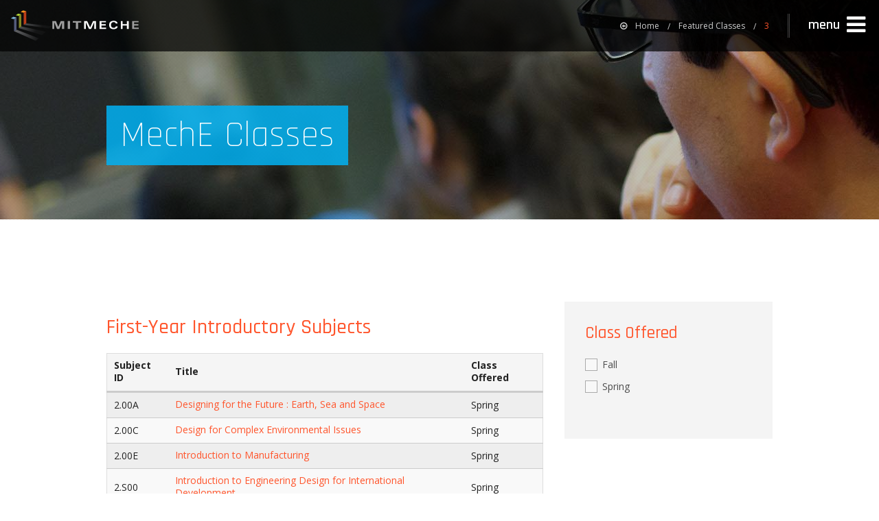

--- FILE ---
content_type: text/html; charset=utf-8
request_url: https://meche.mit.edu/featured-classes/3
body_size: 15025
content:
<!DOCTYPE html>
<!--[if lt IE 7]>      <html class="no-js lt-ie9 lt-ie8 lt-ie7"> <![endif]-->
<!--[if IE 7]>         <html class="no-js lt-ie9 lt-ie8"> <![endif]-->
<!--[if IE 8]>         <html class="no-js lt-ie9"> <![endif]-->
<!--[if gt IE 8]><!--> <html class="no-js"> <!--<![endif]-->
    <head>
        <meta charset="utf-8">
        <meta http-equiv="X-UA-Compatible" content="IE=edge,chrome=1">
        <title>MechE Classes Offered | MIT Department of Mechanical Engineering</title>
        <meta name="description" content="MIT's Department of Mechanical Engineering (MechE) offers a world-class education that combines thorough analysis with hands-on discovery. One of the original six courses offered when MIT was founded, MechE faculty and students conduct research that pushes boundaries and provides creative solutions for the world's problems.">
        <meta name="viewport" content="width=device-width, initial-scale=1, maximum-scale=1, minimum-scale=1">
        <!--[if lt IE 9]>
            <link href='http://fonts.googleapis.com/css?family=Rajdhani:300' rel='stylesheet' type='text/css' data-norem>
            <link href='http://fonts.googleapis.com/css?family=Rajdhani:400' rel='stylesheet' type='text/css' data-norem>
            <link href='http://fonts.googleapis.com/css?family=Rajdhani:500' rel='stylesheet' type='text/css' data-norem>
            <link href='http://fonts.googleapis.com/css?family=Rajdhani:600' rel='stylesheet' type='text/css' data-norem>
            <link href='http://fonts.googleapis.com/css?family=Rajdhani:700' rel='stylesheet' type='text/css' data-norem>
            <link href='http://fonts.googleapis.com/css?family=Rajdhani:300' rel='stylesheet' type='text/css' data-norem>
            <link href='http://fonts.googleapis.com/css?family=Rajdhani:300italic' rel='stylesheet' type='text/css' data-norem>
            <link href='http://fonts.googleapis.com/css?family=Rajdhani:400' rel='stylesheet' type='text/css' data-norem>
            <link href='http://fonts.googleapis.com/css?family=Rajdhani:400italic' rel='stylesheet' type='text/css' data-norem>
            <link href='http://fonts.googleapis.com/css?family=Rajdhani:600' rel='stylesheet' type='text/css' data-norem>
            <link href='http://fonts.googleapis.com/css?family=Rajdhani:600italic' rel='stylesheet' type='text/css' data-norem>
            <link href='http://fonts.googleapis.com/css?family=Rajdhani:700' rel='stylesheet' type='text/css' data-norem>
            <link href='http://fonts.googleapis.com/css?family=Rajdhani:700italic' rel='stylesheet' type='text/css' data-norem>
        <![endif]-->

        <meta http-equiv="Content-Type" content="text/html; charset=utf-8" />
<meta name="Generator" content="Drupal 7 (http://drupal.org)" />
<meta name="format-detection" content="telephone=no"/><link rel="shortcut icon" href="https://meche.mit.edu/sites/all/themes/mit_meche/favicon.ico" type="image/vnd.microsoft.icon" />
        <link type="text/css" rel="stylesheet" href="https://meche.mit.edu/sites/default/files/css/css_xE-rWrJf-fncB6ztZfd2huxqgxu4WO-qwma6Xer30m4.css" media="all" />
<link type="text/css" rel="stylesheet" href="https://meche.mit.edu/sites/default/files/css/css_yqfEEn3F5mXOC0UUFM4YKvpmMs9qQxvb1Jy9f6FVT5Y.css" media="all" />
<link type="text/css" rel="stylesheet" href="https://meche.mit.edu/sites/default/files/css/css_bkaHJEIUqOcChQ9o7v9Fivzf8IicL3bE7sHjm-3yZBI.css" media="all" />
        <script type="text/javascript" src="https://meche.mit.edu/sites/default/files/js/js_YD9ro0PAqY25gGWrTki6TjRUG8TdokmmxjfqpNNfzVU.js"></script>
<script type="text/javascript" src="https://meche.mit.edu/sites/default/files/js/js_ICaiHSRm4xzH69gcV-fGfYaf60nGJ4ZYMmrqJOJI6Qo.js"></script>
<script type="text/javascript" src="https://meche.mit.edu/sites/default/files/js/js_8nWlFF3Fi1pb-ZVvbavin-kZ533226wxy9ovtOTHxNM.js"></script>
<script type="text/javascript">
<!--//--><![CDATA[//><!--
(function(i,s,o,g,r,a,m){i["GoogleAnalyticsObject"]=r;i[r]=i[r]||function(){(i[r].q=i[r].q||[]).push(arguments)},i[r].l=1*new Date();a=s.createElement(o),m=s.getElementsByTagName(o)[0];a.async=1;a.src=g;m.parentNode.insertBefore(a,m)})(window,document,"script","https://www.google-analytics.com/analytics.js","ga");ga("create", "UA-2242837-1", {"cookieDomain":"auto"});ga("set", "anonymizeIp", true);ga('create', 'UA-1592615-30',{'name':'mitsitewide'});ga("send", "pageview");ga('mitsitewide.send','pageview');
//--><!]]>
</script>
<script type="text/javascript" src="https://meche.mit.edu/sites/default/files/js/js_uVZxTz_aN3L7bgFGkqfygEck8aPPFnm3VAGf9QBBomY.js"></script>
<script type="text/javascript">
<!--//--><![CDATA[//><!--
jQuery.extend(Drupal.settings, {"basePath":"\/","pathPrefix":"","setHasJsCookie":0,"ajaxPageState":{"theme":"mit_meche","theme_token":"Ih52pdtmV4DxGhsuiovWbF0eIC9OF6ylimHOkgkNZhk","js":{"misc\/jquery.js":1,"misc\/jquery-extend-3.4.0.js":1,"misc\/jquery-html-prefilter-3.5.0-backport.js":1,"misc\/jquery.once.js":1,"misc\/drupal.js":1,"misc\/jquery.cookie.js":1,"misc\/jquery.form.js":1,"misc\/ajax.js":1,"sites\/all\/modules\/contrib\/better_exposed_filters\/better_exposed_filters.js":1,"sites\/all\/modules\/contrib\/ctools\/js\/auto-submit.js":1,"sites\/all\/modules\/contrib\/views\/js\/base.js":1,"misc\/progress.js":1,"sites\/all\/modules\/contrib\/views\/js\/ajax_view.js":1,"sites\/all\/modules\/contrib\/google_analytics\/googleanalytics.js":1,"0":1,"sites\/all\/themes\/mit_meche\/js\/vendor\/video.js":1,"sites\/all\/themes\/mit_meche\/js\/vendor\/video.youtube.js":1,"sites\/all\/themes\/mit_meche\/js\/modernizr.prod.min.js":1},"css":{"modules\/system\/system.base.css":1,"modules\/system\/system.menus.css":1,"modules\/system\/system.messages.css":1,"modules\/system\/system.theme.css":1,"sites\/all\/modules\/contrib\/calendar\/css\/calendar_multiday.css":1,"modules\/comment\/comment.css":1,"sites\/all\/modules\/contrib\/date\/date_api\/date.css":1,"sites\/all\/modules\/contrib\/date\/date_popup\/themes\/datepicker.1.7.css":1,"modules\/field\/theme\/field.css":1,"modules\/node\/node.css":1,"modules\/user\/user.css":1,"sites\/all\/modules\/contrib\/views\/css\/views.css":1,"sites\/all\/modules\/contrib\/media\/modules\/media_wysiwyg\/css\/media_wysiwyg.base.css":1,"sites\/all\/modules\/contrib\/ctools\/css\/ctools.css":1,"sites\/all\/modules\/contrib\/shib_auth\/shib_auth.css":1,"modules\/search\/search.css":1,"sites\/all\/themes\/mit_meche\/css\/foundation.min.css":1,"sites\/all\/themes\/mit_meche\/css\/style.css":1,"sites\/all\/themes\/mit_meche\/css\/tablesaw.stackonly.css":1,"sites\/all\/themes\/mit_meche\/css\/video-js.css":1,"sites\/all\/themes\/mit_meche\/css\/vjs-sublime-skin.css":1,"https:\/\/cdnjs.cloudflare.com\/ajax\/libs\/jquery-modal\/0.9.1\/jquery.modal.min.css":1,"sites\/all\/themes\/mit_meche\/css\/extra.css":1}},"better_exposed_filters":{"datepicker":false,"slider":false,"settings":[],"autosubmit":false,"views":{"meche_classes_view":{"displays":{"page":{"filters":{"field_class_offered_tid":{"required":false}}}}}}},"urlIsAjaxTrusted":{"\/featured-classes\/3":true,"\/views\/ajax":true},"views":{"ajax_path":"\/views\/ajax","ajaxViews":{"views_dom_id:2e34c035de1c63f32ff9e7245f8f0914":{"view_name":"meche_classes_view","view_display_id":"page","view_args":"3","view_path":"featured-classes\/3","view_base_path":"featured-classes","view_dom_id":"2e34c035de1c63f32ff9e7245f8f0914","pager_element":0}}},"googleanalytics":{"trackOutbound":1,"trackMailto":1,"trackDownload":1,"trackDownloadExtensions":"7z|aac|arc|arj|asf|asx|avi|bin|csv|doc(x|m)?|dot(x|m)?|exe|flv|gif|gz|gzip|hqx|jar|jpe?g|js|mp(2|3|4|e?g)|mov(ie)?|msi|msp|pdf|phps|png|ppt(x|m)?|pot(x|m)?|pps(x|m)?|ppam|sld(x|m)?|thmx|qtm?|ra(m|r)?|sea|sit|tar|tgz|torrent|txt|wav|wma|wmv|wpd|xls(x|m|b)?|xlt(x|m)|xlam|xml|z|zip"}});
//--><!]]>
</script>

        <!-- Inlined Modernizr extensions to prevent delayed position jump ( Must be after Modernizr load ) -->
        <script>
            ;(function(Modernizr, window) {
                Modernizr.addTest('positionfixed', function () {
                    var test  = document.createElement('div'),
                        control = test.cloneNode(false),
                            fake = false,
                            root = document.body || (function () {
                            fake = true;
                            return document.documentElement.appendChild(document.createElement('body'));
                        }());

                    var oldCssText = root.style.cssText;
                    root.style.cssText = 'padding:0;margin:0';
                    test.style.cssText = 'position:fixed;top:42px';
                    root.appendChild(test);
                    root.appendChild(control);
               
                    var ret = test.offsetTop !== control.offsetTop;
               
                    root.removeChild(test);
                    root.removeChild(control);
                    root.style.cssText = oldCssText;
               
                    if (fake) {
                        document.documentElement.removeChild(root);
                    }
               
                    return ret;
                });
                
                Modernizr.addTest('iospositionfixed', function () {
                    var test  = document.createElement('div'),
                        ret,
                        fake = false,
                        root = document.body || (function () {
                            fake = true;
                            return document.documentElement.appendChild(document.createElement('body'));
                        }());
                    
                    if (typeof document.body.scrollIntoViewIfNeeded === 'function') {
                    
                        var oldCssText = root.style.cssText,
                            testScrollTop = 20,
                            originalScrollTop = window.pageYOffset;

                        root.appendChild(test);

                        test.style.cssText = 'position:fixed;top:0px;height:10px;';

                        root.style.height="3000px";
                        
                        /* avoided hoisting for clarity */
                        var testScroll = function() {
                            if (ret === undefined) {
                                test.scrollIntoViewIfNeeded();
                                if (window.pageYOffset === testScrollTop) {
                                    ret = true;
                                } else {
                                    ret = false;
                                }
                            }
                            window.removeEventListener('scroll', testScroll, false);
                        }

                        try {
                        window.addEventListener('scroll', testScrollTop, false);
                        }
                        catch(err) {
                        //      
                        }
                        
                        window.setTimeout(testScroll, 20); // ios 4 does'nt publish the scroll event on scrollto
                        window.scrollTo(0, testScrollTop);
                        testScroll();

                        root.removeChild(test);
                        root.style.cssText = oldCssText;
                        window.scrollTo(0, originalScrollTop);

                    } else {
                        ret = Modernizr.positionfixed; // firefox and IE doesnt have document.body.scrollIntoViewIfNeeded, so we test with the original modernizr test
                    }
                        
                    if (fake) {
                        document.documentElement.removeChild(root);
                    }

                    return ret;
                });
            })(Modernizr, window);
        </script>

        <!-- Inlined loading of web fonts to prevent FOUT -->
        <script src="//ajax.googleapis.com/ajax/libs/webfont/1.4.7/webfont.js"></script>

        <!-- New handler for font load so MecheController can be initialized once fonts are available -->
        <script>
            (function() {

                var controllerUpdated = false;
                var wait;

                function updateControllerFonts() {
                    
                    if(typeof MecheController != "undefined") {
                        clearInterval(wait);
                        MecheController.initWithFonts();
                        
                    }
                }

                function onFontsLoaded() {
                   
                    if(typeof MecheController != "undefined") {
                        MecheController.initWithFonts();
                    } else {
                        wait = setInterval(updateControllerFonts, 50);
                    }
                }
                // load fonts
                window.WebFontConfig
                WebFont.load( {

                        google: {
                                families: ['Open Sans:300italic,400italic,600italic,700italic,800italic,400,300,600,700', 'Rajdhani:300,400,500,600,700']
                        },
                        active : onFontsLoaded,
                        loading : function() {
                                
                        },
                        timeout : 5000

                });
            })();
            
        </script>

        <!-- Google tag (gtag.js) --> 
        <script async src="https://www.googletagmanager.com/gtag/js?id=G-2WL6C2YWCR"></script>
        <script> window.dataLayer = window.dataLayer || []; 
                 function gtag(){dataLayer.push(arguments);} 
                 gtag('js', new Date()); 
                 gtag('config', 'G-2WL6C2YWCR');
        </script>
        

        <title>MechE Classes Offered | MIT Department of Mechanical Engineering</title>
    </head>
<body class="html not-front not-logged-in no-sidebars page-featured-classes page-featured-classes- page-featured-classes-3 featured-classes" >
      <div class="app-outer-wrap">
      <div class="app-inner-wrap">
      <a href="#" class="screen-btn exit-off-canvas">close menu</a>
        <div class="region region-navigation">
    <div id="block-block-1" class="block block-block">

    
  <div class="content">
    <aside class="off-canvas-menu">
    <div class="nav-wrap">
        <div class="main-nav-wrap nano-wrap">
            <nav id="main-menu" class="main-nav nano-content overthrow" role="navigation" aria-label="main">
                <div class="main-nav-top">
                      <a href="https://meche.mit.edu/internal-resources" class="resources-btn"><span class="fa fa-lock"></span><span>Internal Resources</span><span class="fa fa-chevron-right"></span></a>
                    <!-- NOTE | CHANGE on 10/08/15
                         - - - - - - - - - - - - -
                         Added <span class="visually-hidden">Close Menu</span> and aria-hidden="true" to the icon
                    -->
                    <a href="#exit-menu" class="close-btn exit-off-canvas" role="button" title="close side navigation">
                        <span class="fa fa-close"></span>
                        <span class="visually-hidden">Close Menu</span>
                    </a>
                </div>

                <div class="main-nav-core">
                    <div class="search-bar" role="search">
                        <form class="search-form" action="/featured-classes/3" method="post" id="search-form" accept-charset="UTF-8"><div><div class="container-inline form-wrapper" id="edit-basic"><div class="form-item form-type-textfield form-item-keys">
  <input placeholder="Search" type="text" id="edit-keys" name="keys" value="" size="20" maxlength="255" class="form-text" />
</div>
<input type="submit" id="edit-submit" name="op" value="Search" class="form-submit" /><input type="hidden" name="get" value="[]" />
<button type="submit"><i class="fa fa-search"></i></button></div><input type="hidden" name="form_build_id" value="form-EwMZorTs6waoFNL1puOU3PragfKErQ-DhZwietL_lvw" />
<input type="hidden" name="form_id" value="apachesolr_search_custom_page_search_form_menu" />
</div></form>                    </div>
                    <hr class="meche-dots" />
                    <!-- NOTE | CHANGE on 10/08/15
                         - - - - - - - - - - - - -
                         Added <span class="visually-hidden">...</span> to the icon button icons for
                         each of the items that have a secondary navigation panel to support screen readers
                    -->
                    
                    <div role="region" aria-label="menu">
                        <ul class="main-nav-items special">

                           <li class="main-nav-item education" data-subnav="about">
                                
                                <h2 class="main-nav-item">
                                    <a href="/about" class="main-nav-item-link">
                                        <span class="main-nav-item-title">About</span>
                                        <span class="main-nav-item-detail">Who we are</span>
                                    </a>
                                </h2>
                                <a href="1" class="main-nav-item-more-btn" aria-haspopup="true" aria-owns="about-nav">
                                    <i class="fa fa-chevron-right" aria-hidden="true"></i>
                                    <span class="visually-hidden">See About Menu</span>
                                </a>
                            </li>
                            <li class="meche-dots" aria-hidden="true"></li>


                            <li class="main-nav-item impact" data-subnav="impact">
                                
                                <h2 class="main-nav-item">
                                    <a href="/impact" class="main-nav-item-link">
                                        <span class="main-nav-item-title">Impact</span>
                                        <span class="main-nav-item-detail">World-Changing Engineering</span>
                                    </a>
                                </h2>
                                <a href="1" class="main-nav-item-more-btn" aria-haspopup="true" aria-owns="impact-nav">
                                    <i class="fa fa-chevron-right" aria-hidden="true"></i>
                                    <span class="visually-hidden">See Impact Menu</span>
                                </a>
                            </li>
                            <li class="meche-dots" aria-hidden="true"></li>
                            <li class="main-nav-item research" data-subnav="research">
                                <h2 class="main-nav-item">
                                    <a class="main-nav-item-link" href="/research">
                                        <span class="main-nav-item-title">Research</span>
                                        <span class="main-nav-item-detail">Focus Areas and Labs</span>
                                    </a>
                                </h2>
    
                                <a href="2" class="main-nav-item-more-btn" aria-haspopup="true" aria-owns="research-nav">
                                    <i class="fa fa-chevron-right" aria-hidden="true"></i>
                                    <span class="visually-hidden">See Research Menu</span>
                                </a>
                            </li>
                            <li class="meche-dots" aria-hidden="true"></li>
                            <li class="main-nav-item people" data-subnav="people">
                                <h2 class="main-nav-item">
                                    <a class="main-nav-item-link" href="/people">
                                        <span class="main-nav-item-title">People</span>
                                        <span class="main-nav-item-detail">Faculty and Staff</span>
                                    </a>
                                </h2>
                                <a href="3" class="main-nav-item-more-btn" aria-haspopup="true" aria-owns="people-nav">
                                    <i class="fa fa-chevron-right" aria-hidden="true"></i>
                                    <span class="visually-hidden">See People Submenu</span>
                                </a>
                            </li>
                            <li class="meche-dots"></li>
                            <li class="main-nav-item education" data-subnav="education">
                                <h2 class="main-nav-item">
                                    <a class="main-nav-item-link" href="/education">
                                        <span class="main-nav-item-title">Education</span>
                                        <span class="main-nav-item-detail">Degree Programs and Classes</span>
                                    </a>
                                </h2>
                                
                                <a href="4" class="main-nav-item-more-btn" aria-haspopup="true" aria-owns="education-nav">
                                    <i class="fa fa-chevron-right" aria-hidden="true"></i>
                                    <span class="visually-hidden">See Education Menu</span>
                                </a>
                            </li>
                            <li class="meche-dots"></li>
                            <li class="main-nav-item news-and-media" data-subnav="news-media">
                                <h2 class="main-nav-item">
                                    <a class="main-nav-item-link" href="/news-media">
                                        <span class="main-nav-item-title">News &amp; Video</span>
                                        <span class="main-nav-item-detail">News, Press, Video and Photos</span>
                                    </a>
                                </h2>
                                <a href="4" class="main-nav-item-more-btn" aria-haspopup="true" aria-owns="news-media-nav">
                                    <i aria-hidden="true" class="fa fa-chevron-right"></i>
                                    <span class="visually-hidden">See news and media menu</span>
                                </a>
                            </li>
                        </ul>
                    </div>
                   <h2 class="support-meche-item"><a class="support-meche main-nav-item-faculty-openings" href="/faculty-positions">MechE Faculty Openings</a></h2>
                   <ul class="main-nav-items">
                           <li class="main-nav-item"><h2><a class="main-nav-item-link" href="/events-calendar">Calendar &amp; Events</a></h2></li>
                   </ul>
       
                   <h2 class="support-meche-item"><a class="support-meche main-nav-item-app-link" href="/how-apply">Apply to MIT MechE</a></h2>
                </div>
            </nav>
        </div>

        
        <div class="sub-nav-wrap nano-wrap">
            <div class="nano-content overthrow"><!-- *** NEW NODE *** -->
                <div class="sub-nav-top">
                    <a href="#main-menu" class="btn-main-menu"><span class="fa fa-chevron-left"></span><span class="btn-label">Back</span></a>
                    <a href="#close-menu" class="close-btn exit-off-canvas" role="button" title="close side navigation">
                        <span class="fa fa-close"></span>
                        <span class="visually-hidden">Close Menu</span>
                    </a>
                </div>
                <div role="region" aria-label="submenu">

                  <nav id="about-nav" class="sub-nav-group about" role="navigation" aria-label="about items">
                        <div class="sub-nav-header">
                            <a href="/about">
                                <span>About</span>
                            </a>
                        </div>
                        <!--<hr class="meche-dots" />-->
                        <ul class="sub-nav-items">
                            <li class="sub-nav-item"><a class="sub-nav-item-link" href="/meche-history-and-timeline">History</a></li>
                            <li class="sub-nav-item"><a class="sub-nav-item-link" href="/community">Community Excellence</a></li>
                            <li class="sub-nav-item"><a class="sub-nav-item-link" href="/ethics">Ethics and Integrity</a></li>
<!--
                            <li class="sub-nav-item"><a class="sub-nav-item-link" href="/sites/default/files/2018-Strategic-Plan.pdf">Strategic Plan (PDF)</a></li>

                            <li class="sub-nav-item"><a class="sub-nav-item-link" href="/faculty-positions">Faculty Openings</a></li>
-->
                            <li class="sub-nav-item"><a class="sub-nav-item-link" href="/alumni">Alumni</a></li>
                            <li class="sub-nav-item"><a class="sub-nav-item-link" href="https://giving.mit.edu/explore/schools/engineering/meche">Support MechE</a></li>
                            <li class="sub-nav-item"><a class="sub-nav-item-link" href="/contact">Contact Us</a></li>
                        </ul> 
                    </nav>


                    <nav id="impact-nav" class="sub-nav-group impact" role="navigation" aria-label="impact items">
                        <div class="sub-nav-header">
                            <a href="/impact">
                                <span>Impact</span>
                            </a>
                        </div>
                        <!--<hr class="meche-dots" />-->
                        <ul class="sub-nav-items">
                            <li class="sub-nav-item"><a class="sub-nav-item-link" href="/impact/health">Health</a></li>
                            <li class="sub-nav-item"><a class="sub-nav-item-link" href="/impact/environment">Environment</a></li>
                            <li class="sub-nav-item"><a class="sub-nav-item-link" href="/impact/innovation">Innovation</a></li>
                            <li class="sub-nav-item"><a class="sub-nav-item-link" href="/impact/energy">Energy</a></li>
                            <li class="sub-nav-item"><a class="sub-nav-item-link" href="/impact/security">Security</a></li>
                        </ul> 
                    </nav>
                    <nav id="research-nav" class="sub-nav-group research" role="navigation" aria-label="research items">
                        <div class="sub-nav-header">
                            <a href="/research">
                                <span>Research</span>
                            </a>
                        </div>
                        <!--<hr class="meche-dots" />-->
                        <ul class="sub-nav-items">
                            <li class="sub-nav-item"><a class="sub-nav-item-link" href="/research/mechanics">Mechanics</a></li>
                            <li class="sub-nav-item"><a class="sub-nav-item-link" href="/research/design">Design</a></li>
                            <li class="sub-nav-item"><a class="sub-nav-item-link" href="/research/controls">Controls</a></li>
                            <li class="sub-nav-item"><a class="sub-nav-item-link" href="/research/energy">Energy</a></li>
                            <li class="sub-nav-item"><a class="sub-nav-item-link" href="/research/ocean">Ocean</a></li>
                            <li class="sub-nav-item"><a class="sub-nav-item-link" href="/research/bioengineering">Bio</a></li>
                            <li class="sub-nav-item"><a class="sub-nav-item-link" href="/research/nano">Micro + Nano</a></li>
                        </ul> 
                    </nav>
                    <nav id="people-nav" class="sub-nav-group people" role="navigation" aria-label="people">
                        <div class="sub-nav-header">
                            <a href="/people">
                                <span>People</span>
                            </a>
                        </div>
                        <!--<hr class="meche-dots" />-->
                        <ul class="sub-nav-items">
                            <li class="sub-nav-item"><a class="sub-nav-item-link" href="/people?">Faculty</a></li>
                            <li class="sub-nav-item"><a class="sub-nav-item-link" href="/people/emeritus">Faculty Emeritus</a></li>
                            <li class="sub-nav-item"><a class="sub-nav-item-link" href="/people/staff-listing?field_staff_role_tid[]=46">Research Staff</a></li>
                            <li class="sub-nav-item"><a class="sub-nav-item-link" href="/people/staff-listing?field_staff_role_tid[]=55">Post Docs</a></li>
                            <li class="sub-nav-item"><a class="sub-nav-item-link" href="/people/staff-listing?field_staff_role_tid[]=47">Teaching Staff</a></li>
                            <li class="sub-nav-item"><a class="sub-nav-item-link" href="/people/staff-listing?field_staff_role_tid[]=43">Admin Staff</a></li>
                            <li class="sub-nav-item"><a class="sub-nav-item-link" href="/people/staff-listing?field_staff_role_tid[]=44">Support Staff</a></li>
                            <li class="sub-nav-item"><a class="sub-nav-item-link" href="/people/all">Full Directory</a></li>
                        </ul> 
                    </nav>
                    <nav id="education-nav" class="sub-nav-group education" role="navigation" aria-label="education">
                        <div class="sub-nav-header">
                            <a href="/education">
                                <span>Education</span>
                            </a>
                        </div>
                        <!--<hr class="meche-dots" />-->
                        <ul class="sub-nav-items">
                            <li class="sub-nav-item"><a class="sub-nav-item-link" href="/featured-classes">Class Offerings</a></li>
                            <li class="sub-nav-item"><a class="sub-nav-item-link" href="/education/prospective-students">Prospective Students</a></li>
                            <li class="sub-nav-item"><a class="sub-nav-item-link" href="/education/undergraduate">Undergraduate</a></li>
                            <li class="sub-nav-item"><a class="sub-nav-item-link" href="/education/graduate">Graduate</a></li>
                            <li class="sub-nav-item"><a class="sub-nav-item-link" href="/education/post-doc">Post-Doc</a></li>
                           <li class="sub-nav-item"><a class="sub-nav-item-link" href="/careers">Careers</a></li>
                 <!-- removed 9/1/2000 per JF request
                            <li class="sub-nav-item"><a class="sub-nav-item-link" href="/education/professional">Professional Education</a></li>
                            <li class="sub-nav-item"><a class="sub-nav-item-link" href="/education/meche-summer-x">MechE Summer X</a></li>
                 -->
                        </ul> 
                    </nav>
                    <nav id="culture-nav" class="sub-nav-group culture" role="navigation" aria-label="culture">
                        <div class="sub-nav-header">
                            <a href="/culture">
                                <span>Culture</span>
                            </a>
                        </div>
                        <hr class="meche-dots" />
                    </nav>
                    <nav id="news-nav" class="sub-nav-group news-media" role="navigation" aria-label="news and media">
                        <div class="sub-nav-header">
                            <a href="/news-media">
                                <span>News + Video</span>
                            </a>
                        </div>
                        <!--<hr class="meche-dots" />-->
                        <ul class="sub-nav-items">
                            <li class="sub-nav-item"><a class="sub-nav-item-link" href="/news-media/news">Press</a></li>
                            <li class="sub-nav-item"><a class="sub-nav-item-link" href="/news-media/video/">Video Galleries</a></li>
                            <li class="sub-nav-item"><a class="sub-nav-item-link" href="/news-media/image-gallery/906">Photo Galleries</a></li>
                            <li class="sub-nav-item"><a class="sub-nav-item-link" href="/magazine">Magazine</a></li>
<!--
                            <li class="sub-nav-item"><a class="sub-nav-item-link" href="/international-colloquia-thermal-innovations">Colloquia</a></li>
-->
                        </ul> 
                    </nav>
                </div>
            </div><!-- *** NEW NODE ( CLOSING TAG ) *** -->
        </div>
    </div>
</aside>  </div>
</div>
  </div>

      <div class="fluid">
          <div class="hbar hbar-alert clearfix hide"><a href="#" class="small message"><i> ••• </i>Lorem ipsum dolor sit amet. Lorem ipsum.</a><a class="btn-close">Close Alert</a></div>
      </div>
      
      <div class="hbar hbar-nav-main fixed" role="region" aria-label="navigation bar">
          <a href="/" class="nav-bar-logo">MIT MechE</a>
          <div id="vr-btn" class="btn-container">
            <a class="btn btn-primary yellow centered" style="margin-top:0px; background-color:#ef0166; padding-top: 0px; padding-bottom: 0px; min-width:0px; min-height: 0px; width: -moz-max-content; width: -webkit-max-content; width: max-content;" href="/meche-covid-19-resources">MechE Covid-19 Resources <i class="fa fa-arrow-circle-right"></i></a>
          </div>
          <nav class='breadcrumbs' role='menubar' aria-label='breadcrumbs'>
    <li class='home' role='menuitem'><a href='/'><i class='fa fa-arrow-circle-o-left'></i>Home</a></li><li role='menuitem' ><a href='/featured-classes'>Featured Classes</a></li><li role='menuitem' class='current'><a href='#'>3</a></li></nav>          <a href="#main-menu" class="btn-side-menu right-off-canvas-toggle" role="button" aria-expanded="false" aria-controls="main-nav-side-menu"><span>menu</span><i class="fa fa-2x fa-navicon"></i></a>
      </div>
        <div class="fluid fs-header-bar">
            <div class="row">
                <div class="vc-parent">
                    <div class="vc-child">
                        <h1 class="headline bar"><span class="blue-sheer">MechE Classes</span></h1>
                    </div>
                </div>     
            </div>
            <div class="fs-header-image">
              <div class="mesh-bg"></div>
              <img src="/sites/default/files/styles/research_break/public/Class%20videos_0_0.jpg?itok=4-NEtQC-" alt="" />
            </div>
        </div>
        <section class="panel-block layer">
                    <div class="view view-meche-classes-view view-id-meche_classes_view view-display-id-page view-dom-id-2e34c035de1c63f32ff9e7245f8f0914">
    <section class="fluid layer panel-block">
      <div class="row people-group-header">
          <div class="column small-12 medium-12 large-8 clearfix">
                      </div>
      </div>
            <div class="row">
           <div class="column small-12 medium-8 large-8 people-listing">
          
            <table class="views-table cols-3" >
        <caption><a href="/class-designation/first-year-introductory-subjects" typeof="skos:Concept" property="rdfs:label skos:prefLabel" datatype="">First-Year Introductory Subjects</a></caption>
        <thead>
      <tr>
                  <th class="views-field views-field-field-subject-id" >
            Subject ID          </th>
                  <th class="views-field views-field-title" >
            Title          </th>
                  <th class="views-field views-field-field-class-offered" >
            Class Offered          </th>
              </tr>
    </thead>
    <tbody>
          <tr class="odd views-row-first">
                  <td class="views-field views-field-field-subject-id" >
            2.00A          </td>
                  <td class="views-field views-field-title" >
            <a href="/featured-classes/designing-future-earth-sea-and-space">Designing for the Future : Earth, Sea and Space</a>          </td>
                  <td class="views-field views-field-field-class-offered" >
            Spring          </td>
              </tr>
          <tr class="even">
                  <td class="views-field views-field-field-subject-id" >
            2.00C          </td>
                  <td class="views-field views-field-title" >
            <a href="/featured-classes/design-complex-environmental-issues">Design for Complex Environmental Issues</a>          </td>
                  <td class="views-field views-field-field-class-offered" >
            Spring          </td>
              </tr>
          <tr class="odd">
                  <td class="views-field views-field-field-subject-id" >
            2.00E          </td>
                  <td class="views-field views-field-title" >
            <a href="/featured-classes/introduction-%C2%A0manufacturing">Introduction to Manufacturing</a>          </td>
                  <td class="views-field views-field-field-class-offered" >
            Spring          </td>
              </tr>
          <tr class="even">
                  <td class="views-field views-field-field-subject-id" >
            2.S00          </td>
                  <td class="views-field views-field-title" >
            <a href="/featured-classes/introduction-engineering-design-international-development">Introduction to Engineering Design for International Development</a>          </td>
                  <td class="views-field views-field-field-class-offered" >
            Spring          </td>
              </tr>
          <tr class="odd views-row-last">
                  <td class="views-field views-field-field-subject-id" >
            2.S01          </td>
                  <td class="views-field views-field-title" >
            <a href="/featured-classes/introduction-autonomous-underwater-vehicles">Introduction to Autonomous Underwater Vehicles</a>          </td>
                  <td class="views-field views-field-field-class-offered" >
            Spring          </td>
              </tr>
      </tbody>
</table>
<table class="views-table cols-3" >
        <caption><a href="/class-designation/core-undergraduate-subjects" typeof="skos:Concept" property="rdfs:label skos:prefLabel" datatype="">Core Undergraduate Subjects</a></caption>
        <thead>
      <tr>
                  <th class="views-field views-field-field-subject-id" >
            Subject ID          </th>
                  <th class="views-field views-field-title" >
            Title          </th>
                  <th class="views-field views-field-field-class-offered" >
            Class Offered          </th>
              </tr>
    </thead>
    <tbody>
          <tr class="odd">
                  <td class="views-field views-field-field-subject-id" >
            2.00          </td>
                  <td class="views-field views-field-title" >
            <a href="/featured-classes/introduction-design">Introduction to Design </a>          </td>
                  <td class="views-field views-field-field-class-offered" >
            Spring          </td>
              </tr>
          <tr class="even">
                  <td class="views-field views-field-field-subject-id" >
            2.001          </td>
                  <td class="views-field views-field-title" >
            <a href="/featured-classes/mechanics-and-materials-i">Mechanics and Materials I </a>          </td>
                  <td class="views-field views-field-field-class-offered" >
            Fall, Spring          </td>
              </tr>
          <tr class="odd">
                  <td class="views-field views-field-field-subject-id" >
            2.002          </td>
                  <td class="views-field views-field-title" >
            <a href="/featured-classes/mechanics-and-materials-ii">Mechanics and Materials II</a>          </td>
                  <td class="views-field views-field-field-class-offered" >
            Spring          </td>
              </tr>
          <tr class="even">
                  <td class="views-field views-field-field-subject-id" >
            2.003[J]          </td>
                  <td class="views-field views-field-title" >
            <a href="/featured-classes/dynamics-and-control-i">Dynamics and Control I</a>          </td>
                  <td class="views-field views-field-field-class-offered" >
            Fall, Spring          </td>
              </tr>
          <tr class="odd">
                  <td class="views-field views-field-field-subject-id" >
            2.004          </td>
                  <td class="views-field views-field-title" >
            <a href="/featured-classes/dynamics-and-control-ii">Dynamics and Control II</a>          </td>
                  <td class="views-field views-field-field-class-offered" >
            Fall, Spring          </td>
              </tr>
          <tr class="even">
                  <td class="views-field views-field-field-subject-id" >
            2.005          </td>
                  <td class="views-field views-field-title" >
            <a href="/featured-classes/thermal-fluids-engineering-i">Thermal-Fluids Engineering I</a>          </td>
                  <td class="views-field views-field-field-class-offered" >
            Fall, Spring          </td>
              </tr>
          <tr class="odd">
                  <td class="views-field views-field-field-subject-id" >
            2.006          </td>
                  <td class="views-field views-field-title" >
            <a href="/featured-classes/thermal-fluids-engineering-ii">Thermal-Fluids Engineering II</a>          </td>
                  <td class="views-field views-field-field-class-offered" >
            Fall, Spring          </td>
              </tr>
          <tr class="even">
                  <td class="views-field views-field-field-subject-id" >
            2.007          </td>
                  <td class="views-field views-field-title" >
            <a href="/featured-classes/design-and-manufacturing-i">Design and Manufacturing I</a>          </td>
                  <td class="views-field views-field-field-class-offered" >
            Spring          </td>
              </tr>
          <tr class="odd">
                  <td class="views-field views-field-field-subject-id" >
            2.008          </td>
                  <td class="views-field views-field-title" >
            <a href="/featured-classes/design-and-manufacturing-ii">Design and Manufacturing II</a>          </td>
                  <td class="views-field views-field-field-class-offered" >
            Fall, Spring          </td>
              </tr>
          <tr class="even">
                  <td class="views-field views-field-field-subject-id" >
            2.009          </td>
                  <td class="views-field views-field-title" >
            <a href="/featured-classes/product-engineering-process">Product Engineering Process</a>          </td>
                  <td class="views-field views-field-field-class-offered" >
            Fall          </td>
              </tr>
          <tr class="odd views-row-last">
                  <td class="views-field views-field-field-subject-id" >
            2.013/2.733          </td>
                  <td class="views-field views-field-title" >
            <a href="/featured-classes/engineering-systems-design-and-development-i-0">Engineering Systems Design and Development I</a>          </td>
                  <td class="views-field views-field-field-class-offered" >
            Fall          </td>
              </tr>
          <tr class="even">
                  <td class="views-field views-field-field-subject-id" >
            2.014/2.734          </td>
                  <td class="views-field views-field-title" >
            <a href="/featured-classes/engineering-systems-design-and-development-ii">Engineering Systems Design and Development II</a>          </td>
                  <td class="views-field views-field-field-class-offered" >
            Spring          </td>
              </tr>
          <tr class="odd">
                  <td class="views-field views-field-field-subject-id" >
            2.016          </td>
                  <td class="views-field views-field-title" >
            <a href="/featured-classes/hydrodynamics">Hydrodynamics</a>          </td>
                  <td class="views-field views-field-field-class-offered" >
            Fall          </td>
              </tr>
          <tr class="even">
                  <td class="views-field views-field-field-subject-id" >
            2.017[J]          </td>
                  <td class="views-field views-field-title" >
            <a href="/featured-classes/design-electromechanical-robotic-systems">Design of Electromechanical Robotic Systems</a>          </td>
                  <td class="views-field views-field-field-class-offered" >
            Spring          </td>
              </tr>
          <tr class="odd">
                  <td class="views-field views-field-field-subject-id" >
            2.019          </td>
                  <td class="views-field views-field-title" >
            <a href="/featured-classes/design-ocean-systems">Design of Ocean Systems</a>          </td>
                  <td class="views-field views-field-field-class-offered" >
            Spring          </td>
              </tr>
      </tbody>
</table>
<table class="views-table cols-3" >
        <caption><a href="/class-designation/dynamics-and-acoustics" typeof="skos:Concept" property="rdfs:label skos:prefLabel" datatype="">Dynamics and Acoustics</a></caption>
        <thead>
      <tr>
                  <th class="views-field views-field-field-subject-id" >
            Subject ID          </th>
                  <th class="views-field views-field-title" >
            Title          </th>
                  <th class="views-field views-field-field-class-offered" >
            Class Offered          </th>
              </tr>
    </thead>
    <tbody>
          <tr class="odd">
                  <td class="views-field views-field-field-subject-id" >
            2.032          </td>
                  <td class="views-field views-field-title" >
            <a href="/featured-classes/dynamics">Dynamics</a>          </td>
                  <td class="views-field views-field-field-class-offered" >
            Fall          </td>
              </tr>
          <tr class="even">
                  <td class="views-field views-field-field-subject-id" >
            2.062[J]          </td>
                  <td class="views-field views-field-title" >
            <a href="/featured-classes/wave-propagation">Wave Propagation</a>          </td>
                  <td class="views-field views-field-field-class-offered" >
            Spring          </td>
              </tr>
          <tr class="odd">
                  <td class="views-field views-field-field-subject-id" >
            2.065/2.066          </td>
                  <td class="views-field views-field-title" >
            <a href="/featured-classes/acoustics-and-sensing">Acoustics and Sensing</a>          </td>
                  <td class="views-field views-field-field-class-offered" >
            Spring          </td>
              </tr>
      </tbody>
</table>
<table class="views-table cols-3" >
        <caption><a href="/class-designation/solid-mechanics-and-materials" typeof="skos:Concept" property="rdfs:label skos:prefLabel" datatype="">Solid Mechanics and Materials</a></caption>
        <thead>
      <tr>
                  <th class="views-field views-field-field-subject-id" >
            Subject ID          </th>
                  <th class="views-field views-field-title" >
            Title          </th>
                  <th class="views-field views-field-field-class-offered" >
            Class Offered          </th>
              </tr>
    </thead>
    <tbody>
          <tr class="odd">
                  <td class="views-field views-field-field-subject-id" >
            2.071          </td>
                  <td class="views-field views-field-title" >
            <a href="/featured-classes/mechanics-solid-materials">Mechanics of Solid Materials</a>          </td>
                  <td class="views-field views-field-field-class-offered" >
            Spring          </td>
              </tr>
          <tr class="even">
                  <td class="views-field views-field-field-subject-id" >
            2.080J          </td>
                  <td class="views-field views-field-title" >
            <a href="/featured-classes/structural-mechanics">Structural Mechanics</a>          </td>
                  <td class="views-field views-field-field-class-offered" >
            Fall          </td>
              </tr>
          <tr class="odd">
                  <td class="views-field views-field-field-subject-id" >
            2.081[J]          </td>
                  <td class="views-field views-field-title" >
            <a href="/featured-classes/plates-and-shells">Plates and Shells</a>          </td>
                  <td class="views-field views-field-field-class-offered" >
            Spring          </td>
              </tr>
          <tr class="even">
                  <td class="views-field views-field-field-subject-id" >
            2.082          </td>
                  <td class="views-field views-field-title" >
            <a href="/featured-classes/ship-structural-analysis-and-design">Ship Structural Analysis and Design</a>          </td>
                  <td class="views-field views-field-field-class-offered" >
            Spring          </td>
              </tr>
      </tbody>
</table>
<table class="views-table cols-3" >
        <caption><a href="/class-designation/computational-engineering" typeof="skos:Concept" property="rdfs:label skos:prefLabel" datatype="">Computational Engineering</a></caption>
        <thead>
      <tr>
                  <th class="views-field views-field-field-subject-id" >
            Subject ID          </th>
                  <th class="views-field views-field-title" >
            Title          </th>
                  <th class="views-field views-field-field-class-offered" >
            Class Offered          </th>
              </tr>
    </thead>
    <tbody>
          <tr class="odd">
                  <td class="views-field views-field-field-subject-id" >
            2.086          </td>
                  <td class="views-field views-field-title" >
            <a href="/featured-classes/numerical-computation-mechanical-engineers">Numerical Computation for Mechanical Engineers</a>          </td>
                  <td class="views-field views-field-field-class-offered" >
            Fall, Spring          </td>
              </tr>
          <tr class="even">
                  <td class="views-field views-field-field-subject-id" >
            2.0911[J]          </td>
                  <td class="views-field views-field-title" >
            <a href="/featured-classes/computational-design-and-fabrication">Computational Design and Fabrication</a>          </td>
                  <td class="views-field views-field-field-class-offered" >
            Spring          </td>
              </tr>
      </tbody>
</table>
<table class="views-table cols-3" >
        <caption><a href="/class-designation/system-dynamics-and-control" typeof="skos:Concept" property="rdfs:label skos:prefLabel" datatype="">System Dynamics and Control</a></caption>
        <thead>
      <tr>
                  <th class="views-field views-field-field-subject-id" >
            Subject ID          </th>
                  <th class="views-field views-field-title" >
            Title          </th>
                  <th class="views-field views-field-field-class-offered" >
            Class Offered          </th>
              </tr>
    </thead>
    <tbody>
          <tr class="odd">
                  <td class="views-field views-field-field-subject-id" >
            2.111J          </td>
                  <td class="views-field views-field-title" >
            <a href="/featured-classes/quantum-computation">Quantum Computation</a>          </td>
                  <td class="views-field views-field-field-class-offered" >
            Fall          </td>
              </tr>
          <tr class="even">
                  <td class="views-field views-field-field-subject-id" >
            2.12/2.120          </td>
                  <td class="views-field views-field-title" >
            <a href="/featured-classes/introduction-robotics">Introduction to Robotics</a>          </td>
                  <td class="views-field views-field-field-class-offered" >
            Spring          </td>
              </tr>
          <tr class="odd">
                  <td class="views-field views-field-field-subject-id" >
            2.121/2.122          </td>
                  <td class="views-field views-field-title" >
            <a href="/featured-classes/stochastic-systems">Stochastic Systems</a>          </td>
                  <td class="views-field views-field-field-class-offered" >
            Spring          </td>
              </tr>
          <tr class="even">
                  <td class="views-field views-field-field-subject-id" >
            2.124J          </td>
                  <td class="views-field views-field-title" >
            <a href="/featured-classes/robotics-science-and-systems">Robotics: Science and Systems</a>          </td>
                  <td class="views-field views-field-field-class-offered" >
            Spring          </td>
              </tr>
          <tr class="odd">
                  <td class="views-field views-field-field-subject-id" >
            2.131          </td>
                  <td class="views-field views-field-title" >
            <a href="/featured-classes/advanced-instrumentation-and-measurement">Advanced Instrumentation and Measurement</a>          </td>
                  <td class="views-field views-field-field-class-offered" >
            Spring          </td>
              </tr>
          <tr class="even">
                  <td class="views-field views-field-field-subject-id" >
            2.132/2.133          </td>
                  <td class="views-field views-field-title" >
            <a href="/featured-classes/measurement-instrumentation-control-and-analysis">Measurement, Instrumentation, Control and Analysis</a>          </td>
                  <td class="views-field views-field-field-class-offered" >
            Fall          </td>
              </tr>
          <tr class="odd">
                  <td class="views-field views-field-field-subject-id" >
            2.14/2.140          </td>
                  <td class="views-field views-field-title" >
            <a href="/featured-classes/analysis-and-design-feedback-control-systems">Analysis and Design of Feedback Control Systems</a>          </td>
                  <td class="views-field views-field-field-class-offered" >
            Spring          </td>
              </tr>
          <tr class="even">
                  <td class="views-field views-field-field-subject-id" >
            2.145/2.147          </td>
                  <td class="views-field views-field-title" >
            <a href="/featured-classes/design-compliant-mechanisms-machines-systems">Design of Compliant Mechanisms, Machines &amp; Systems</a>          </td>
                  <td class="views-field views-field-field-class-offered" >
            Fall          </td>
              </tr>
          <tr class="odd">
                  <td class="views-field views-field-field-subject-id" >
            2.151          </td>
                  <td class="views-field views-field-title" >
            <a href="/featured-classes/advanced-system-dynamics-control">Advanced System Dynamics &amp; Control</a>          </td>
                  <td class="views-field views-field-field-class-offered" >
            Fall          </td>
              </tr>
          <tr class="even">
                  <td class="views-field views-field-field-subject-id" >
            2.152          </td>
                  <td class="views-field views-field-title" >
            <a href="/featured-classes/nonlinear-control-system-design">Nonlinear Control System Design</a>          </td>
                  <td class="views-field views-field-field-class-offered" >
            Spring          </td>
              </tr>
          <tr class="odd">
                  <td class="views-field views-field-field-subject-id" >
            2.153          </td>
                  <td class="views-field views-field-title" >
            <a href="/featured-classes/adaptive-control-and-machine-learning">Adaptive Control and Machine Learning </a>          </td>
                  <td class="views-field views-field-field-class-offered" >
            Fall          </td>
              </tr>
          <tr class="even">
                  <td class="views-field views-field-field-subject-id" >
            2.154          </td>
                  <td class="views-field views-field-title" >
            <a href="/featured-classes/maneuvering-and-control-surface-and-underwater-vehicles">Maneuvering and Control of Surface and Underwater Vehicles</a>          </td>
                  <td class="views-field views-field-field-class-offered" >
            Fall          </td>
              </tr>
          <tr class="odd">
                  <td class="views-field views-field-field-subject-id" >
            2.155/2.156          </td>
                  <td class="views-field views-field-title" >
            <a href="/featured-classes/artificial-intelligence-and-machine-learning-engineering-design">Artificial Intelligence and Machine Learning for Engineering Design</a>          </td>
                  <td class="views-field views-field-field-class-offered" >
            Fall          </td>
              </tr>
          <tr class="even">
                  <td class="views-field views-field-field-subject-id" >
            2.165          </td>
                  <td class="views-field views-field-title" >
            <a href="/featured-classes/robotics">Robotics</a>          </td>
                  <td class="views-field views-field-field-class-offered" >
            Fall          </td>
              </tr>
          <tr class="odd">
                  <td class="views-field views-field-field-subject-id" >
            2.177/2.178          </td>
                  <td class="views-field views-field-title" >
            <a href="/featured-classes/designing-virtual-worlds">Designing Virtual Worlds</a>          </td>
                  <td class="views-field views-field-field-class-offered" >
            Fall          </td>
              </tr>
          <tr class="even">
                  <td class="views-field views-field-field-subject-id" >
            2.183[J]/2.184          </td>
                  <td class="views-field views-field-title" >
            <a href="/featured-classes/biomechanics-and-neural-control-movement">Biomechanics and Neural Control of Movement</a>          </td>
                  <td class="views-field views-field-field-class-offered" >
            Spring          </td>
              </tr>
          <tr class="odd">
                  <td class="views-field views-field-field-subject-id" >
            2.18[J]/2.180[J]          </td>
                  <td class="views-field views-field-title" >
            <a href="/featured-classes/biomolecular-feedback-systems">Biomolecular Feedback Systems</a>          </td>
                  <td class="views-field views-field-field-class-offered" >
            Spring          </td>
              </tr>
      </tbody>
</table>
<table class="views-table cols-3" >
        <caption><a href="/class-designation/fluid-mechanics-and-combustion" typeof="skos:Concept" property="rdfs:label skos:prefLabel" datatype="">Fluid Mechanics and Combustion</a></caption>
        <thead>
      <tr>
                  <th class="views-field views-field-field-subject-id" >
            Subject ID          </th>
                  <th class="views-field views-field-title" >
            Title          </th>
                  <th class="views-field views-field-field-class-offered" >
            Class Offered          </th>
              </tr>
    </thead>
    <tbody>
          <tr class="odd">
                  <td class="views-field views-field-field-subject-id" >
            2.20          </td>
                  <td class="views-field views-field-title" >
            <a href="/featured-classes/marine-hydrodynamics">Marine Hydrodynamics</a>          </td>
                  <td class="views-field views-field-field-class-offered" >
            Fall          </td>
              </tr>
          <tr class="even">
                  <td class="views-field views-field-field-subject-id" >
            2.22          </td>
                  <td class="views-field views-field-title" >
            <a href="/featured-classes/design-principles-ocean-vehicles">Design Principles for Ocean Vehicles</a>          </td>
                  <td class="views-field views-field-field-class-offered" >
            Spring          </td>
              </tr>
          <tr class="odd">
                  <td class="views-field views-field-field-subject-id" >
            2.23          </td>
                  <td class="views-field views-field-title" >
            <a href="/featured-classes/hydrofoils-and-propellers">Hydrofoils and Propellers</a>          </td>
                  <td class="views-field views-field-field-class-offered" >
            Spring          </td>
              </tr>
          <tr class="even">
                  <td class="views-field views-field-field-subject-id" >
            2.25          </td>
                  <td class="views-field views-field-title" >
            <a href="/featured-classes/fluids-mechanics">Fluids Mechanics</a>          </td>
                  <td class="views-field views-field-field-class-offered" >
            Fall          </td>
              </tr>
          <tr class="odd">
                  <td class="views-field views-field-field-subject-id" >
            2.26J           </td>
                  <td class="views-field views-field-title" >
            <a href="/featured-classes/advanced-fluid-dynamics"> Advanced Fluid Dynamics</a>          </td>
                  <td class="views-field views-field-field-class-offered" >
            Spring          </td>
              </tr>
          <tr class="even">
                  <td class="views-field views-field-field-subject-id" >
            2.29/2.290          </td>
                  <td class="views-field views-field-title" >
            <a href="/featured-classes/numerical-fluid-mechanics">Numerical Fluid Mechanics</a>          </td>
                  <td class="views-field views-field-field-class-offered" >
            Spring          </td>
              </tr>
          <tr class="odd">
                  <td class="views-field views-field-field-subject-id" >
            2.341J          </td>
                  <td class="views-field views-field-title" >
            <a href="/featured-classes/macromolecular-hydrodynamics">Macromolecular Hydrodynamics</a>          </td>
                  <td class="views-field views-field-field-class-offered" >
                      </td>
              </tr>
      </tbody>
</table>
<table class="views-table cols-3" >
        <caption><a href="/class-designation/mems-and-nanotechnology" typeof="skos:Concept" property="rdfs:label skos:prefLabel" datatype="">MEMS and Nanotechnology</a></caption>
        <thead>
      <tr>
                  <th class="views-field views-field-field-subject-id" >
            Subject ID          </th>
                  <th class="views-field views-field-title" >
            Title          </th>
                  <th class="views-field views-field-field-class-offered" >
            Class Offered          </th>
              </tr>
    </thead>
    <tbody>
          <tr class="odd">
                  <td class="views-field views-field-field-subject-id" >
            2.37/2.370          </td>
                  <td class="views-field views-field-title" >
            <a href="/featured-classes/fundamentals-nanoengineering">Fundamentals of Nanoengineering</a>          </td>
                  <td class="views-field views-field-field-class-offered" >
            Spring          </td>
              </tr>
          <tr class="even">
                  <td class="views-field views-field-field-subject-id" >
            2.58          </td>
                  <td class="views-field views-field-title" >
            <a href="/featured-classes/radiative-transfer">Radiative Transfer</a>          </td>
                  <td class="views-field views-field-field-class-offered" >
                      </td>
              </tr>
      </tbody>
</table>
<table class="views-table cols-3" >
        <caption><a href="/class-designation/thermodynamics" typeof="skos:Concept" property="rdfs:label skos:prefLabel" datatype="">Thermodynamics</a></caption>
        <thead>
      <tr>
                  <th class="views-field views-field-field-subject-id" >
            Subject ID          </th>
                  <th class="views-field views-field-title" >
            Title          </th>
                  <th class="views-field views-field-field-class-offered" >
            Class Offered          </th>
              </tr>
    </thead>
    <tbody>
          <tr class="odd">
                  <td class="views-field views-field-field-subject-id" >
            2.42          </td>
                  <td class="views-field views-field-title" >
            <a href="/featured-classes/general-thermodynamics">General Thermodynamics</a>          </td>
                  <td class="views-field views-field-field-class-offered" >
            Fall          </td>
              </tr>
      </tbody>
</table>
<table class="views-table cols-3" >
        <caption><a href="/class-designation/heat-and-mass-transfer" typeof="skos:Concept" property="rdfs:label skos:prefLabel" datatype="">Heat and Mass Transfer</a></caption>
        <thead>
      <tr>
                  <th class="views-field views-field-field-subject-id" >
            Subject ID          </th>
                  <th class="views-field views-field-title" >
            Title          </th>
                  <th class="views-field views-field-field-class-offered" >
            Class Offered          </th>
              </tr>
    </thead>
    <tbody>
          <tr class="odd">
                  <td class="views-field views-field-field-subject-id" >
            2.55          </td>
                  <td class="views-field views-field-title" >
            <a href="/featured-classes/advanced-heat-and-mass-transfer">Advanced Heat and Mass Transfer</a>          </td>
                  <td class="views-field views-field-field-class-offered" >
            Spring          </td>
              </tr>
      </tbody>
</table>
<table class="views-table cols-3" >
        <caption><a href="/class-designation/energy-and-power-systems" typeof="skos:Concept" property="rdfs:label skos:prefLabel" datatype="">Energy and Power Systems</a></caption>
        <thead>
      <tr>
                  <th class="views-field views-field-field-subject-id" >
            Subject ID          </th>
                  <th class="views-field views-field-title" >
            Title          </th>
                  <th class="views-field views-field-field-class-offered" >
            Class Offered          </th>
              </tr>
    </thead>
    <tbody>
          <tr class="odd">
                  <td class="views-field views-field-field-subject-id" >
            2.60[J]/2.62[J]          </td>
                  <td class="views-field views-field-title" >
            <a href="/featured-classes/fundamentals-advanced-energy-conversion">Fundamentals of Advanced Energy Conversion</a>          </td>
                  <td class="views-field views-field-field-class-offered" >
                      </td>
              </tr>
          <tr class="even">
                  <td class="views-field views-field-field-subject-id" >
            2.611/2.612          </td>
                  <td class="views-field views-field-title" >
            <a href="/featured-classes/marine-power-and-propulsion">Marine Power and Propulsion</a>          </td>
                  <td class="views-field views-field-field-class-offered" >
            Fall          </td>
              </tr>
          <tr class="odd">
                  <td class="views-field views-field-field-subject-id" >
            2.625J          </td>
                  <td class="views-field views-field-title" >
            <a href="/featured-classes/electrochemical-energy-conversion-and-storage-fundamentals-materials-and">Electrochemical Energy Conversion and Storage: Fundamentals Materials and Applications</a>          </td>
                  <td class="views-field views-field-field-class-offered" >
            Fall          </td>
              </tr>
      </tbody>
</table>
<table class="views-table cols-3" >
        <caption><a href="/class-designation/experimental-engineering" typeof="skos:Concept" property="rdfs:label skos:prefLabel" datatype="">Experimental Engineering</a></caption>
        <thead>
      <tr>
                  <th class="views-field views-field-field-subject-id" >
            Subject ID          </th>
                  <th class="views-field views-field-title" >
            Title          </th>
                  <th class="views-field views-field-field-class-offered" >
            Class Offered          </th>
              </tr>
    </thead>
    <tbody>
          <tr class="odd">
                  <td class="views-field views-field-field-subject-id" >
            2.670          </td>
                  <td class="views-field views-field-title" >
            <a href="/featured-classes/mechanical-engineering-tools">Mechanical Engineering Tools</a>          </td>
                  <td class="views-field views-field-field-class-offered" >
            Fall, Spring          </td>
              </tr>
          <tr class="even">
                  <td class="views-field views-field-field-subject-id" >
            2.671          </td>
                  <td class="views-field views-field-title" >
            <a href="/featured-classes/measurement-and-instrumentation">Measurement and Instrumentation</a>          </td>
                  <td class="views-field views-field-field-class-offered" >
            Fall, Spring          </td>
              </tr>
          <tr class="odd">
                  <td class="views-field views-field-field-subject-id" >
            2.674          </td>
                  <td class="views-field views-field-title" >
            <a href="/featured-classes/introduction-micronano-engineering-laboratory">Introduction to Micro/Nano Engineering Laboratory</a>          </td>
                  <td class="views-field views-field-field-class-offered" >
            Spring          </td>
              </tr>
          <tr class="even">
                  <td class="views-field views-field-field-subject-id" >
            2.675/2.676          </td>
                  <td class="views-field views-field-title" >
            <a href="/featured-classes/micronano-engineering-laboratory">Micro/Nano Engineering Laboratory </a>          </td>
                  <td class="views-field views-field-field-class-offered" >
            Fall          </td>
              </tr>
          <tr class="odd">
                  <td class="views-field views-field-field-subject-id" >
            2.678          </td>
                  <td class="views-field views-field-title" >
            <a href="/featured-classes/electronics-mechanical-systems">Electronics for Mechanical Systems</a>          </td>
                  <td class="views-field views-field-field-class-offered" >
            Fall, Spring          </td>
              </tr>
          <tr class="even">
                  <td class="views-field views-field-field-subject-id" >
            2.679          </td>
                  <td class="views-field views-field-title" >
            <a href="/featured-classes/electronics-mechanical-systems-ii">Electronics for Mechanical Systems II</a>          </td>
                  <td class="views-field views-field-field-class-offered" >
            Spring          </td>
              </tr>
      </tbody>
</table>
<table class="views-table cols-3" >
        <caption><a href="/class-designation/oceanographic-engineering-and-acoustics" typeof="skos:Concept" property="rdfs:label skos:prefLabel" datatype="">Oceanographic Engineering and Acoustics</a></caption>
        <thead>
      <tr>
                  <th class="views-field views-field-field-subject-id" >
            Subject ID          </th>
                  <th class="views-field views-field-title" >
            Title          </th>
                  <th class="views-field views-field-field-class-offered" >
            Class Offered          </th>
              </tr>
    </thead>
    <tbody>
          <tr class="odd">
                  <td class="views-field views-field-field-subject-id" >
            2.680          </td>
                  <td class="views-field views-field-title" >
            <a href="/featured-classes/marine-autonomy-sensing-and-communication">Marine Autonomy, Sensing, and Communication</a>          </td>
                  <td class="views-field views-field-field-class-offered" >
            Spring          </td>
              </tr>
          <tr class="even">
                  <td class="views-field views-field-field-subject-id" >
            2.681          </td>
                  <td class="views-field views-field-title" >
            <a href="/featured-classes/environmental-ocean-acoustics">Environmental Ocean Acoustics</a>          </td>
                  <td class="views-field views-field-field-class-offered" >
            Fall          </td>
              </tr>
          <tr class="odd">
                  <td class="views-field views-field-field-subject-id" >
            2.684          </td>
                  <td class="views-field views-field-title" >
            <a href="/featured-classes/wave-scattering-rough-surfaces-and-inhomogeneous-media">Wave Scattering by Rough Surfaces and Inhomogeneous Media</a>          </td>
                  <td class="views-field views-field-field-class-offered" >
                      </td>
              </tr>
          <tr class="even">
                  <td class="views-field views-field-field-subject-id" >
            2.688          </td>
                  <td class="views-field views-field-title" >
            <a href="/featured-classes/principles-oceanographic-instrument-systems-sensors-and-measurements">Principles of Oceanographic Instrument Systems  -- Sensors and Measurements</a>          </td>
                  <td class="views-field views-field-field-class-offered" >
                      </td>
              </tr>
          <tr class="odd">
                  <td class="views-field views-field-field-subject-id" >
            2.689J          </td>
                  <td class="views-field views-field-title" >
            <a href="/featured-classes/projects-oceanographic-engineering">Projects in Oceanographic Engineering</a>          </td>
                  <td class="views-field views-field-field-class-offered" >
            Spring          </td>
              </tr>
      </tbody>
</table>
<table class="views-table cols-3" >
        <caption><a href="/class-designation/naval-architecture" typeof="skos:Concept" property="rdfs:label skos:prefLabel" datatype="">Naval Architecture</a></caption>
        <thead>
      <tr>
                  <th class="views-field views-field-field-subject-id" >
            Subject ID          </th>
                  <th class="views-field views-field-title" >
            Title          </th>
                  <th class="views-field views-field-field-class-offered" >
            Class Offered          </th>
              </tr>
    </thead>
    <tbody>
          <tr class="odd">
                  <td class="views-field views-field-field-subject-id" >
            2.700/2.701          </td>
                  <td class="views-field views-field-title" >
            <a href="/featured-classes/principles-naval-architecture">Principles of Naval Architecture</a>          </td>
                  <td class="views-field views-field-field-class-offered" >
            Fall          </td>
              </tr>
          <tr class="even">
                  <td class="views-field views-field-field-subject-id" >
            2.702          </td>
                  <td class="views-field views-field-title" >
            <a href="/featured-classes/systems-engineering-and-naval-ship-design">Systems Engineering and Naval Ship Design</a>          </td>
                  <td class="views-field views-field-field-class-offered" >
            Spring          </td>
              </tr>
          <tr class="odd">
                  <td class="views-field views-field-field-subject-id" >
            2.703          </td>
                  <td class="views-field views-field-title" >
            <a href="/featured-classes/principles-naval-ship-design">Principles of Naval Ship Design</a>          </td>
                  <td class="views-field views-field-field-class-offered" >
            Fall          </td>
              </tr>
          <tr class="even">
                  <td class="views-field views-field-field-subject-id" >
            2.704          </td>
                  <td class="views-field views-field-title" >
            <a href="/featured-classes/projects-naval-ship-conversion-design">Projects in Naval Ship Conversion Design</a>          </td>
                  <td class="views-field views-field-field-class-offered" >
            Spring          </td>
              </tr>
          <tr class="odd">
                  <td class="views-field views-field-field-subject-id" >
            2.705          </td>
                  <td class="views-field views-field-title" >
            <a href="/featured-classes/projects-new-concept-naval-ship">Projects in New Concept Naval Ship</a>          </td>
                  <td class="views-field views-field-field-class-offered" >
            Fall, Spring          </td>
              </tr>
      </tbody>
</table>
<table class="views-table cols-3" >
        <caption><a href="/class-designation/optics" typeof="skos:Concept" property="rdfs:label skos:prefLabel" datatype="">Optics</a></caption>
        <thead>
      <tr>
                  <th class="views-field views-field-field-subject-id" >
            Subject ID          </th>
                  <th class="views-field views-field-title" >
            Title          </th>
                  <th class="views-field views-field-field-class-offered" >
            Class Offered          </th>
              </tr>
    </thead>
    <tbody>
          <tr class="odd">
                  <td class="views-field views-field-field-subject-id" >
            2.71/2.710          </td>
                  <td class="views-field views-field-title" >
            <a href="/featured-classes/optics">Optics</a>          </td>
                  <td class="views-field views-field-field-class-offered" >
            Fall          </td>
              </tr>
          <tr class="even">
                  <td class="views-field views-field-field-subject-id" >
            2.718/2.719          </td>
                  <td class="views-field views-field-title" >
            <a href="/featured-classes/photonic-materials">Photonic Materials </a>          </td>
                  <td class="views-field views-field-field-class-offered" >
            Spring          </td>
              </tr>
      </tbody>
</table>
<table class="views-table cols-3" >
        <caption><a href="/class-designation/design" typeof="skos:Concept" property="rdfs:label skos:prefLabel" datatype="">Design</a></caption>
        <thead>
      <tr>
                  <th class="views-field views-field-field-subject-id" >
            Subject ID          </th>
                  <th class="views-field views-field-title" >
            Title          </th>
                  <th class="views-field views-field-field-class-offered" >
            Class Offered          </th>
              </tr>
    </thead>
    <tbody>
          <tr class="odd">
                  <td class="views-field views-field-field-subject-id" >
            2.70/2.77          </td>
                  <td class="views-field views-field-title" >
            <a href="/featured-classes/fundamentals-precision-product-design">Fundamentals of Precision Product Design</a>          </td>
                  <td class="views-field views-field-field-class-offered" >
            Fall          </td>
              </tr>
          <tr class="even">
                  <td class="views-field views-field-field-subject-id" >
            2.72/2.720          </td>
                  <td class="views-field views-field-title" >
            <a href="/featured-classes/elements-mechanical-design">Elements of Mechanical Design</a>          </td>
                  <td class="views-field views-field-field-class-offered" >
            Spring          </td>
              </tr>
          <tr class="odd">
                  <td class="views-field views-field-field-subject-id" >
            2.729          </td>
                  <td class="views-field views-field-title" >
            <a href="/featured-classes/d-lab-design-scale">D-lab Design for Scale</a>          </td>
                  <td class="views-field views-field-field-class-offered" >
            Fall          </td>
              </tr>
          <tr class="even">
                  <td class="views-field views-field-field-subject-id" >
            2.734          </td>
                  <td class="views-field views-field-title" >
            <a href="/featured-classes/engineering-systems-design-and-development-i">Engineering Systems Design and Development I</a>          </td>
                  <td class="views-field views-field-field-class-offered" >
            Spring          </td>
              </tr>
          <tr class="odd">
                  <td class="views-field views-field-field-subject-id" >
            2.739[J]          </td>
                  <td class="views-field views-field-title" >
            <a href="/featured-classes/product-design-and-development">Product Design and Development</a>          </td>
                  <td class="views-field views-field-field-class-offered" >
            Spring          </td>
              </tr>
          <tr class="even">
                  <td class="views-field views-field-field-subject-id" >
            2.760/2.76          </td>
                  <td class="views-field views-field-title" >
            <a href="/featured-classes/global-engineering">Global Engineering</a>          </td>
                  <td class="views-field views-field-field-class-offered" >
            Fall          </td>
              </tr>
          <tr class="odd">
                  <td class="views-field views-field-field-subject-id" >
            2.777/2.778          </td>
                  <td class="views-field views-field-title" >
            <a href="/featured-classes/large-and-complex-systems-design-and-concept-development">Large and Complex Systems Design and Concept Development</a>          </td>
                  <td class="views-field views-field-field-class-offered" >
            Fall          </td>
              </tr>
      </tbody>
</table>
<table class="views-table cols-3" >
        <caption><a href="/class-designation/bioengineering" typeof="skos:Concept" property="rdfs:label skos:prefLabel" datatype="">Bioengineering</a></caption>
        <thead>
      <tr>
                  <th class="views-field views-field-field-subject-id" >
            Subject ID          </th>
                  <th class="views-field views-field-title" >
            Title          </th>
                  <th class="views-field views-field-field-class-offered" >
            Class Offered          </th>
              </tr>
    </thead>
    <tbody>
          <tr class="odd">
                  <td class="views-field views-field-field-subject-id" >
            2.75/2.750          </td>
                  <td class="views-field views-field-title" >
            <a href="/featured-classes/medical-device-design">Medical Device Design </a>          </td>
                  <td class="views-field views-field-field-class-offered" >
            Spring          </td>
              </tr>
          <tr class="even">
                  <td class="views-field views-field-field-subject-id" >
            2.782[J]          </td>
                  <td class="views-field views-field-title" >
            <a href="/featured-classes/design-medical-devices-and-implants">Design of Medical Devices and Implants</a>          </td>
                  <td class="views-field views-field-field-class-offered" >
            Spring          </td>
              </tr>
          <tr class="odd">
                  <td class="views-field views-field-field-subject-id" >
            2.787          </td>
                  <td class="views-field views-field-title" >
            <a href="/featured-classes/tissue-engineering-and-regenerative-medicine">Tissue Engineering and Regenerative Medicine</a>          </td>
                  <td class="views-field views-field-field-class-offered" >
            Fall          </td>
              </tr>
          <tr class="even">
                  <td class="views-field views-field-field-subject-id" >
            2.788          </td>
                  <td class="views-field views-field-title" >
            <a href="/featured-classes/mechanical-engineering-and-design-living-systems">Mechanical Engineering and Design of Living systems</a>          </td>
                  <td class="views-field views-field-field-class-offered" >
            Fall          </td>
              </tr>
          <tr class="odd">
                  <td class="views-field views-field-field-subject-id" >
            2.793J/2.795J          </td>
                  <td class="views-field views-field-title" >
            <a href="/featured-classes/fields-forces-and-flows-biological-systems">Fields, Forces, and Flows in Biological Systems</a>          </td>
                  <td class="views-field views-field-field-class-offered" >
            Fall          </td>
              </tr>
          <tr class="even">
                  <td class="views-field views-field-field-subject-id" >
            2.796[J]          </td>
                  <td class="views-field views-field-title" >
            <a href="/featured-classes/quantitative-and-clinical-physiology">Quantitative and Clinical Physiology</a>          </td>
                  <td class="views-field views-field-field-class-offered" >
            Spring          </td>
              </tr>
          <tr class="odd">
                  <td class="views-field views-field-field-subject-id" >
            2.797J/2.798J          </td>
                  <td class="views-field views-field-title" >
            <a href="/featured-classes/molecular-cellular-and-tissue-biomechanics">Molecular Cellular and Tissue Biomechanics</a>          </td>
                  <td class="views-field views-field-field-class-offered" >
            Fall          </td>
              </tr>
      </tbody>
</table>
<table class="views-table cols-3" >
        <caption><a href="/class-designation/manufacturing" typeof="skos:Concept" property="rdfs:label skos:prefLabel" datatype="">Manufacturing</a></caption>
        <thead>
      <tr>
                  <th class="views-field views-field-field-subject-id" >
            Subject ID          </th>
                  <th class="views-field views-field-title" >
            Title          </th>
                  <th class="views-field views-field-field-class-offered" >
            Class Offered          </th>
              </tr>
    </thead>
    <tbody>
          <tr class="odd">
                  <td class="views-field views-field-field-subject-id" >
            2.810          </td>
                  <td class="views-field views-field-title" >
            <a href="/featured-classes/manufacturing-processes-and-systems">Manufacturing Processes and Systems</a>          </td>
                  <td class="views-field views-field-field-class-offered" >
            Fall          </td>
              </tr>
          <tr class="even">
                  <td class="views-field views-field-field-subject-id" >
            2.813           </td>
                  <td class="views-field views-field-title" >
            <a href="/featured-classes/energy-materials-and-design">Energy, Materials and Design</a>          </td>
                  <td class="views-field views-field-field-class-offered" >
            Fall          </td>
              </tr>
          <tr class="odd">
                  <td class="views-field views-field-field-subject-id" >
            2.814/2.834          </td>
                  <td class="views-field views-field-title" >
            <a href="/featured-classes/exploring-sustainability-different-scales">Exploring Sustainability at Different Scales</a>          </td>
                  <td class="views-field views-field-field-class-offered" >
            Fall          </td>
              </tr>
          <tr class="even">
                  <td class="views-field views-field-field-subject-id" >
            2.83          </td>
                  <td class="views-field views-field-title" >
            <a href="/featured-classes/energy-materials-and-manufacturing">Energy, Materials and Manufacturing</a>          </td>
                  <td class="views-field views-field-field-class-offered" >
            Fall          </td>
              </tr>
          <tr class="odd">
                  <td class="views-field views-field-field-subject-id" >
            2.830J          </td>
                  <td class="views-field views-field-title" >
            <a href="/featured-classes/control-manufacturing-processes">Control for Manufacturing Processes</a>          </td>
                  <td class="views-field views-field-field-class-offered" >
            Fall          </td>
              </tr>
          <tr class="even">
                  <td class="views-field views-field-field-subject-id" >
            2.853/2.854          </td>
                  <td class="views-field views-field-title" >
            <a href="/featured-classes/introduction-manufacturing-systems">Introduction to Manufacturing Systems</a>          </td>
                  <td class="views-field views-field-field-class-offered" >
            Fall          </td>
              </tr>
          <tr class="odd">
                  <td class="views-field views-field-field-subject-id" >
            2.888          </td>
                  <td class="views-field views-field-title" >
            <a href="/featured-classes/professional-seminar-global-manufacturing-and-innovation-entreprenuership">Professional Seminar in Global Manufacturing and Innovation &amp; Entreprenuership</a>          </td>
                  <td class="views-field views-field-field-class-offered" >
            Spring          </td>
              </tr>
      </tbody>
</table>
<table class="views-table cols-3" >
        <caption><a href="/class-designation/engineering-management" typeof="skos:Concept" property="rdfs:label skos:prefLabel" datatype="">Engineering Management</a></caption>
        <thead>
      <tr>
                  <th class="views-field views-field-field-subject-id" >
            Subject ID          </th>
                  <th class="views-field views-field-title" >
            Title          </th>
                  <th class="views-field views-field-field-class-offered" >
            Class Offered          </th>
              </tr>
    </thead>
    <tbody>
          <tr class="odd">
                  <td class="views-field views-field-field-subject-id" >
            2.96/2.961          </td>
                  <td class="views-field views-field-title" >
            <a href="/featured-classes/management-engineering">Management in Engineering</a>          </td>
                  <td class="views-field views-field-field-class-offered" >
            Fall          </td>
              </tr>
      </tbody>
</table>
<table class="views-table cols-3" >
        <caption><a href="/class-designation/advanced-topics-and-special-subjects" typeof="skos:Concept" property="rdfs:label skos:prefLabel" datatype="">Advanced Topics and Special Subjects</a></caption>
        <thead>
      <tr>
                  <th class="views-field views-field-field-subject-id" >
            Subject ID          </th>
                  <th class="views-field views-field-title" >
            Title          </th>
                  <th class="views-field views-field-field-class-offered" >
            Class Offered          </th>
              </tr>
    </thead>
    <tbody>
          <tr class="odd">
                  <td class="views-field views-field-field-subject-id" >
            2.98/2.980          </td>
                  <td class="views-field views-field-title" >
            <a href="/featured-classes/sports-technology-engineering-innovation">Sports Technology: Engineering &amp; Innovation</a>          </td>
                  <td class="views-field views-field-field-class-offered" >
            Fall, Spring          </td>
              </tr>
          <tr class="even">
                  <td class="views-field views-field-field-subject-id" >
            2.991          </td>
                  <td class="views-field views-field-title" >
            <a href="/featured-classes/get-2-know-meche">Get 2 Know MechE</a>          </td>
                  <td class="views-field views-field-field-class-offered" >
            Fall          </td>
              </tr>
          <tr class="odd">
                  <td class="views-field views-field-field-subject-id" >
            2.C27/2.C67          </td>
                  <td class="views-field views-field-title" >
            <a href="/featured-classes/computational-imaging-physics-and-algorithms">Computational imaging: physics and algorithms</a>          </td>
                  <td class="views-field views-field-field-class-offered" >
            Fall          </td>
              </tr>
          <tr class="even">
                  <td class="views-field views-field-field-subject-id" >
            2.S372          </td>
                  <td class="views-field views-field-title" >
            <a href="/featured-classes/quantum-information">Quantum Information</a>          </td>
                  <td class="views-field views-field-field-class-offered" >
            Spring          </td>
              </tr>
          <tr class="odd">
                  <td class="views-field views-field-field-subject-id" >
            2.S796          </td>
                  <td class="views-field views-field-title" >
            <a href="/featured-classes/additive-manufacturing">Additive Manufacturing</a>          </td>
                  <td class="views-field views-field-field-class-offered" >
                      </td>
              </tr>
          <tr class="even">
                  <td class="views-field views-field-field-subject-id" >
            2.S7976          </td>
                  <td class="views-field views-field-title" >
            <a href="/featured-classes/tech2-market-life-sciences">Tech2 Market: Life Sciences</a>          </td>
                  <td class="views-field views-field-field-class-offered" >
            Spring          </td>
              </tr>
          <tr class="odd">
                  <td class="views-field views-field-field-subject-id" >
            2.S973/2.S795          </td>
                  <td class="views-field views-field-title" >
            <a href="/featured-classes/sports-data-and-engineering">Sports, Data and Engineering</a>          </td>
                  <td class="views-field views-field-field-class-offered" >
                      </td>
              </tr>
          <tr class="even">
                  <td class="views-field views-field-field-subject-id" >
            2.S977/2.S979          </td>
                  <td class="views-field views-field-title" >
            <a href="/featured-classes/founders-journey-launching-and-scaling-hardware-startups">Founder&#039;s Journey: Launching and Scaling Hardware Startups</a>          </td>
                  <td class="views-field views-field-field-class-offered" >
                      </td>
              </tr>
          <tr class="odd">
                  <td class="views-field views-field-field-subject-id" >
            2.S981          </td>
                  <td class="views-field views-field-title" >
            <a href="/featured-classes/engineering-nanoscale-materials">Engineering of Nanoscale Materials</a>          </td>
                  <td class="views-field views-field-field-class-offered" >
            Spring          </td>
              </tr>
          <tr class="even">
                  <td class="views-field views-field-field-subject-id" >
            2.S982          </td>
                  <td class="views-field views-field-title" >
            <a href="/featured-classes/quantum-machines-classical-world">Quantum machines in a classical world</a>          </td>
                  <td class="views-field views-field-field-class-offered" >
            Fall          </td>
              </tr>
          <tr class="odd">
                  <td class="views-field views-field-field-subject-id" >
            2.S987          </td>
                  <td class="views-field views-field-title" >
            <a href="/featured-classes/redesign-reimagine">Redesign, Reimagine</a>          </td>
                  <td class="views-field views-field-field-class-offered" >
            Spring          </td>
              </tr>
          <tr class="even">
                  <td class="views-field views-field-field-subject-id" >
            2.S990          </td>
                  <td class="views-field views-field-title" >
            <a href="/featured-classes/fiber-and-textile-engineering">Fiber and Textile Engineering</a>          </td>
                  <td class="views-field views-field-field-class-offered" >
            Spring          </td>
              </tr>
          <tr class="odd">
                  <td class="views-field views-field-field-subject-id" >
            2.S994          </td>
                  <td class="views-field views-field-title" >
            <a href="/featured-classes/pappalardo-lab-apprentice">Pappalardo Lab Apprentice</a>          </td>
                  <td class="views-field views-field-field-class-offered" >
            Spring          </td>
              </tr>
          <tr class="even">
                  <td class="views-field views-field-field-subject-id" >
            2.S999          </td>
                  <td class="views-field views-field-title" >
            <a href="/featured-classes/science-and-technologies-climate">Science and Technologies for Climate</a>          </td>
                  <td class="views-field views-field-field-class-offered" >
                      </td>
              </tr>
          <tr class="odd">
                  <td class="views-field views-field-field-subject-id" >
            IDS.012          </td>
                  <td class="views-field views-field-title" >
            <a href="/featured-classes/statistics-computation-and-applications">Statistics, Computation and Applications</a>          </td>
                  <td class="views-field views-field-field-class-offered" >
            Spring          </td>
              </tr>
      </tbody>
</table>
<table class="views-table cols-3" >
        <caption><a href="/class-designation/thesis-research-and-practice" typeof="skos:Concept" property="rdfs:label skos:prefLabel" datatype="">Thesis, Research and Practice</a></caption>
        <thead>
      <tr>
                  <th class="views-field views-field-field-subject-id" >
            Subject ID          </th>
                  <th class="views-field views-field-title" >
            Title          </th>
                  <th class="views-field views-field-field-class-offered" >
            Class Offered          </th>
              </tr>
    </thead>
    <tbody>
          <tr class="odd">
                  <td class="views-field views-field-field-subject-id" >
            2.C01/2.C51          </td>
                  <td class="views-field views-field-title" >
            <a href="/featured-classes/physical-systems-modeling-and-design-using-machine-learning">Physical Systems Modeling and Design Using Machine Learning</a>          </td>
                  <td class="views-field views-field-field-class-offered" >
            Spring          </td>
              </tr>
      </tbody>
</table>
          
          </div>
                        <form class="ctools-auto-submit-full-form" action="/featured-classes/3" method="get" id="views-exposed-form-meche-classes-view-page" accept-charset="UTF-8"><div><div class="column medium-5 large-4 show-for-medium-up">
    <div id="people-filters">
                      <div id="filter-by-$filter" class="filter-box $filter">
            <h3 class="medium">Class Offered</h3>
            <div class="input-group">
              <div class="form-item form-type-select form-item-field-class-offered-tid">
 <div class="form-checkboxes bef-select-as-checkboxes"><div class="bef-checkboxes"><div class="form-item form-type-bef-checkbox form-item-edit-field-class-offered-tid-102">
 <input type="checkbox" name="field_class_offered_tid[]" id="edit-field-class-offered-tid-102" value="102"  /> <label class='option' for='edit-field-class-offered-tid-102'>Fall</label>
</div>
<div class="form-item form-type-bef-checkbox form-item-edit-field-class-offered-tid-101">
 <input type="checkbox" name="field_class_offered_tid[]" id="edit-field-class-offered-tid-101" value="101"  /> <label class='option' for='edit-field-class-offered-tid-101'>Spring</label>
</div>
</div></div>
</div>
            </div>
        </div>
          <div class="views-exposed-widget views-submit-button">
      <input class="ctools-use-ajax ctools-auto-submit-click js-hide form-submit" type="submit" id="edit-submit-meche-classes-view" value="Apply" />    </div>
    </div>
</div></form>            </div> <! -- /row -->
  </section>

  
    
  
  
</div>        </section>
        <div class="region region-footer">
    <div id="block-block-2" class="block block-block">

    
  <div class="content">
    <footer>
     <div class="footer-inner mesh-bg light">
         <div class="clearfix row full-width">
             <div class="helpful-links clearfix large-6 medium-12 columns">
                 <ul class="link-group">   
                     <li class="top-link"><a href="#"><span class="heavy">at MechE</span></a></li>
                     <li><a href="/community">Community Excellence</a></li>    
<!--
                     <li><a href="/faculty-positions">Faculty Positions</a></li> 
-->
                     <li><a href="/contact">Contact</a></li>
                     <li><a href="/how-apply">Apply</a></li>
                     <li><a href="/sitemap.xml">Sitemap</a></li>
                     <li><a href="/privacy">Privacy</a></li>
                     <li><a href="https://accessibility.mit.edu/">Accessibility</a></li>
                     <li><a href="/credits">Credits</a></li>
                     <li><a class="toggle-contrast" href="#">Toggle High Contrast</a></li>
                 </ul>
                 <ul class="link-group">   
                     <li class="top-link"><a href="#"><span class="heavy">Student</span> <span class="light">Resources</span></a></li>
                     <li><a href="https://meche-ad-portal.mit.edu/">MechE Academic Dashboard</a></li>
                     <li><a href="https://meundergrad.mit.edu/">MechE Undergrad Portal</a></li>
                     <li><a href="https://meche-res.mit.edu/resources/2A/">Online 2A Contract</a></li>
                     <li><a href="https://meundergrad.mit.edu/sb-thesis-information">SB Thesis Information</a></li>
                     <li><a href="https://mechegrad.mit.edu/">Grad Student Resources</a></li>
                     <li><a href="https://meche-res.mit.edu/resources/grad/">Online Grad Card</a></li>
                     <li><a href="http://odge.mit.edu/gpp/oversight/petitions/">ODGE Petition</a></li>
                          <li><a href="/sites/default/files/ON-LINE_THESIS_SUBMISSION.pdf">On-Line Thesis Submission</a></li>
                     <li><a href="/sites/default/files/Zoom%20Instructions%20for%20PhD%20Thesis%20Defenses.pdf">Zoom Instructions for Virtual Defenses</a></li>
                     <li><a href="/sites/default/files/MechE_Grad_Guide.pdf">Guide to Graduate Study</a></li>
                     <li><a href="http://handbook.mit.edu/">MIT's Mind &amp; Hand Book</a></li>
                 </ul>
                 <ul class="link-group">   
                     <li class="top-link"><a href="#"><span class="heavy">Staff</span> <span class="light">Resources</span></a></li>
                     <li><a href="https://meche-reservations.mit.edu/Web/">Room Reservations</a></li>
                    <li><a href="/internal-resources">MechE Resources</a></li>
                    <li><a href="https://meche.mit.edu/Shibboleth.sso/Login?target=https://meche.mit.edu/handy-links">Edit My Profile <i class="fa fa-lock"></i></a></li>
                 </ul>
             </div>
             
             <div class="social-links large-3 medium-12 columns">
                 <hr class="meche-dots thin pad-both" />
                 <p>Follow our research.<br />Or, just follow us.</p>
                 <ul class="social-btns">
                     <li><a href="http://facebook.com/mitmeche" target="_blank" class="social-btn"><i class="fa fa-facebook"></i><span>Facebook</span></a></li>
                     <li><a href="http://twitter.com/mitmeche" target="_blank" class="social-btn"><i class="fa fa-twitter"></i><span>Twitter</span></a></li>
                     <li><a href="http://www.youtube.com/mitmeche" target="_blank" class="social-btn"><i class="fa fa-youtube"></i><span>YouTube</span></a></li>
                     <li><a href="http://instagram.com/mitmeche" target="_blank" class="social-btn"><i class="fa fa-instagram"></i><span>Instagram</span></a></li>
                     <li><a href="https://www.linkedin.com/company/11244119/" target="_blank" class="social-btn"><i class="fa fa-linkedin"></i><span>Linkedin</span></a></li>
                 </ul>
                 <hr class="meche-dots thin pad-both" />
 
 
                 <link href="//cdn-images.mailchimp.com/embedcode/slim-10_7.css" rel="stylesheet" type="text/css" />
 
                 <style type="text/css">
<!--/*--><![CDATA[/* ><!--*/

                 #mc_embed_signup{clear:left; font-family:"Rajdhani",Helvetica,sans-serif; margin-top: 20px; margin-left: 0px; padding-let: 0px;}
                 /* Add your own Mailchimp form style overrides in your site stylesheet or in this style block.
                    We recommend moving this block and the preceding CSS link to the HEAD of your HTML file. */
 
/*--><!]]>*/
</style>
 
 <div id="mc_embed_signup">
 <form action="https://mit.us17.list-manage.com/subscribe/post?u=6f5c7fd40df3024d6e08b1cbd&amp;id=917562481d" method="post" id="mc-embedded-subscribe-form" name="mc-embedded-subscribe-form" class="validate" target="_blank" novalidate="">
     <div id="mc_embed_signup_scroll">
                 <p><label for="mce-EMAIL" style="color: #02b2f4; font-weight: normal;">Sign up for our monthly newsletter</label></p>
                 <input type="email" value="" name="EMAIL" class="email" id="mce-EMAIL" placeholder="email address" required="" style="width: 70%;" />
     <!-- real people should not fill this in and expect good things - do not remove this or risk form bot signups-->
     <div style="position: absolute; left: -5000px;" aria-hidden="true"><input type="text" name="b_6f5c7fd40df3024d6e08b1cbd_917562481d" tabindex="-1" value="" /></div>
     <div class="clear"><input type="submit" value="Subscribe" name="subscribe" id="mc-embedded-subscribe" class="button" /></div>
     </div>
 </form>
 </div>
  
 <!--End mc_embed_signup-->
 
 
 
             </div>
 
             <div class="find-us medium-12 columns clearfix">
                 
                 <hr class="meche-dots thin pad-both" />
                 <div class="address-group">
                     <h3><span class="light">Visit</span> <span class="heavy">MechE</span></h3>
                     <p>Massachusetts Institute of Technology</p>
                     <p class="heavy">Department of Mechanical Engineering</p><br />
                     <p>77 Massachusetts Avenue, Room 3-174</p>
                     <p>Cambridge, Massachusetts 02139</p>
                 </div>
                 <div class="clearfix find-us-logos">
                     <a class="pull-left logo-meche" href="http://meche.mit.edu"><img src="/sites/all/themes/mit_meche/img/logo-meche-footer@2x.png" alt="MIT Mechanical Engineering" /></a>
                     <a class="pull-right logo-mit" style="float:right" href="http://www.mit.edu"><img src="/sites/all/themes/mit_meche/img/logo-mit-footer@2x.png" alt="MIT" /></a>
                 </div>
             </div>
             
         </div>
         
     </div>
 </footer>  </div>
</div>
  </div>
    </div> <!-- close app inner-wrap -->
  </div> <!-- close app outer wrap -->


          <!-- JS Files -->

        <!-- Loaded from CDN -->
        
        <script src="//ajax.googleapis.com/ajax/libs/jquery/2.1.1/jquery.min.js"></script>

        <script>window.jQuery || document.write('<script src="/js/vendor/jquery.js"><\/script>')</script>
        <!--
            Load Concatenated and Minified Scripts ( plugins.js, foundation.js, scripts.js )
        -->
        <!-- jQuery Modal -->
        <script src="https://cdnjs.cloudflare.com/ajax/libs/jquery-modal/0.9.1/jquery.modal.min.js"></script>

        <script src="/sites/all/themes/mit_meche/js/scripts.all.min.js"></script>
        <script type="text/javascript" src="/sites/all/themes/mit_meche/js/vendor/packery.pkgd.min.js"></script>
        
  <script>

      $(document).ready(function(){

          MecheController.init({});
          
          $(window).on("throttledresize", function( event ) {
          
              MecheController.resize();

          }).trigger("throttledresize");
      });

  </script>


</body>
</html>
